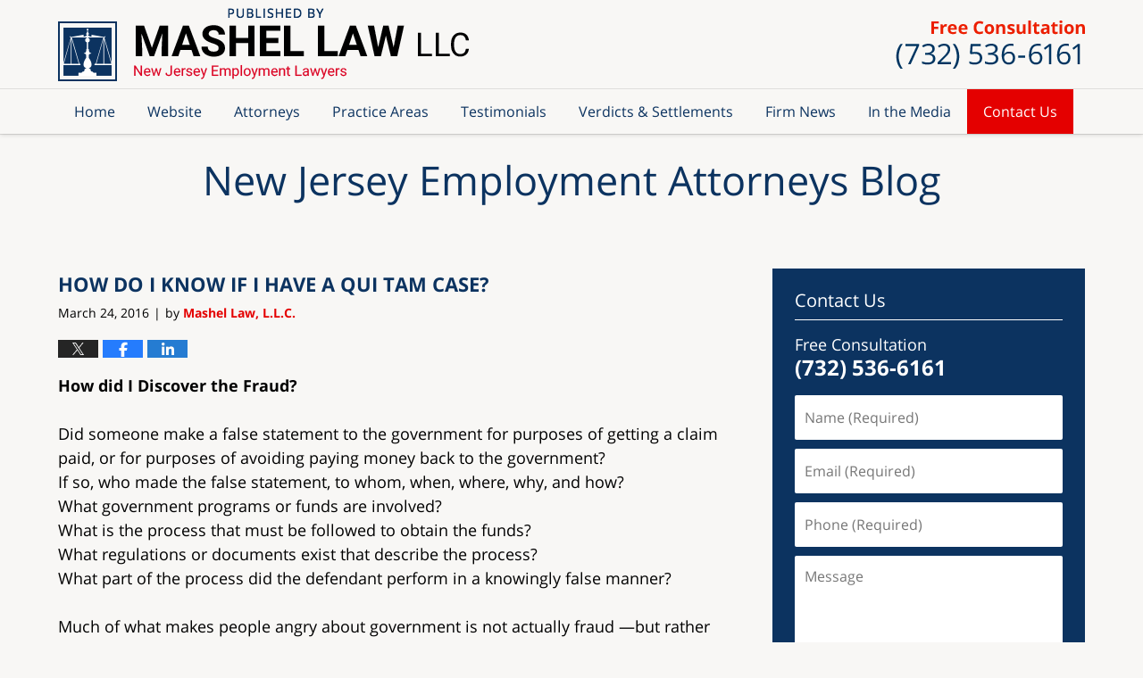

--- FILE ---
content_type: text/html; charset=UTF-8
request_url: https://www.newjerseyemploymentattorneysblog.com/know-qui-tam-case/
body_size: 15634
content:
<!DOCTYPE html>
<html class="no-js displaymode-full" itemscope itemtype="http://schema.org/Blog" lang="en-US">
	<head prefix="og: http://ogp.me/ns# article: http://ogp.me/ns/article#" >
		<meta http-equiv="Content-Type" content="text/html; charset=utf-8" />
		<title>HOW DO I KNOW IF I HAVE A QUI TAM CASE? &#8212; New Jersey Employment Attorneys Blog &#8212; March 24, 2016</title>
		<meta name="viewport" content="width=device-width, initial-scale=1.0" />

		<link rel="stylesheet" type="text/css" media="all" href="/jresources/v/20251231015811/css/main.css" />


		<script type="text/javascript">
			document.documentElement.className = document.documentElement.className.replace(/\bno-js\b/,"js");
		</script>

		<meta name="referrer" content="origin" />
		<meta name="referrer" content="unsafe-url" />

		<meta name='robots' content='index, follow, max-image-preview:large, max-snippet:-1, max-video-preview:-1' />
	<style>img:is([sizes="auto" i], [sizes^="auto," i]) { contain-intrinsic-size: 3000px 1500px }</style>
	
	<!-- This site is optimized with the Yoast SEO plugin v25.5 - https://yoast.com/wordpress/plugins/seo/ -->
	<meta name="description" content="How did I Discover the Fraud? Did someone make a false statement to the government for purposes of getting a claim paid, or for purposes of avoiding &#8212; March 24, 2016" />
	<link rel="canonical" href="https://www.newjerseyemploymentattorneysblog.com/know-qui-tam-case/" />
	<meta name="twitter:card" content="summary_large_image" />
	<meta name="twitter:title" content="HOW DO I KNOW IF I HAVE A QUI TAM CASE? &#8212; New Jersey Employment Attorneys Blog &#8212; March 24, 2016" />
	<meta name="twitter:description" content="How did I Discover the Fraud? Did someone make a false statement to the government for purposes of getting a claim paid, or for purposes of avoiding &#8212; March 24, 2016" />
	<meta name="twitter:label1" content="Written by" />
	<meta name="twitter:data1" content="Mashel Law, L.L.C." />
	<meta name="twitter:label2" content="Est. reading time" />
	<meta name="twitter:data2" content="8 minutes" />
	<!-- / Yoast SEO plugin. -->


<link rel="alternate" type="application/rss+xml" title="New Jersey Employment Attorneys Blog &raquo; Feed" href="https://www.newjerseyemploymentattorneysblog.com/feed/" />
<link rel="alternate" type="application/rss+xml" title="New Jersey Employment Attorneys Blog &raquo; Comments Feed" href="https://www.newjerseyemploymentattorneysblog.com/comments/feed/" />
<script type="text/javascript">
/* <![CDATA[ */
window._wpemojiSettings = {"baseUrl":"https:\/\/s.w.org\/images\/core\/emoji\/16.0.1\/72x72\/","ext":".png","svgUrl":"https:\/\/s.w.org\/images\/core\/emoji\/16.0.1\/svg\/","svgExt":".svg","source":{"concatemoji":"https:\/\/www.newjerseyemploymentattorneysblog.com\/wp-includes\/js\/wp-emoji-release.min.js?ver=ef08febdc3dce7220473ad292b6eccdf"}};
/*! This file is auto-generated */
!function(s,n){var o,i,e;function c(e){try{var t={supportTests:e,timestamp:(new Date).valueOf()};sessionStorage.setItem(o,JSON.stringify(t))}catch(e){}}function p(e,t,n){e.clearRect(0,0,e.canvas.width,e.canvas.height),e.fillText(t,0,0);var t=new Uint32Array(e.getImageData(0,0,e.canvas.width,e.canvas.height).data),a=(e.clearRect(0,0,e.canvas.width,e.canvas.height),e.fillText(n,0,0),new Uint32Array(e.getImageData(0,0,e.canvas.width,e.canvas.height).data));return t.every(function(e,t){return e===a[t]})}function u(e,t){e.clearRect(0,0,e.canvas.width,e.canvas.height),e.fillText(t,0,0);for(var n=e.getImageData(16,16,1,1),a=0;a<n.data.length;a++)if(0!==n.data[a])return!1;return!0}function f(e,t,n,a){switch(t){case"flag":return n(e,"\ud83c\udff3\ufe0f\u200d\u26a7\ufe0f","\ud83c\udff3\ufe0f\u200b\u26a7\ufe0f")?!1:!n(e,"\ud83c\udde8\ud83c\uddf6","\ud83c\udde8\u200b\ud83c\uddf6")&&!n(e,"\ud83c\udff4\udb40\udc67\udb40\udc62\udb40\udc65\udb40\udc6e\udb40\udc67\udb40\udc7f","\ud83c\udff4\u200b\udb40\udc67\u200b\udb40\udc62\u200b\udb40\udc65\u200b\udb40\udc6e\u200b\udb40\udc67\u200b\udb40\udc7f");case"emoji":return!a(e,"\ud83e\udedf")}return!1}function g(e,t,n,a){var r="undefined"!=typeof WorkerGlobalScope&&self instanceof WorkerGlobalScope?new OffscreenCanvas(300,150):s.createElement("canvas"),o=r.getContext("2d",{willReadFrequently:!0}),i=(o.textBaseline="top",o.font="600 32px Arial",{});return e.forEach(function(e){i[e]=t(o,e,n,a)}),i}function t(e){var t=s.createElement("script");t.src=e,t.defer=!0,s.head.appendChild(t)}"undefined"!=typeof Promise&&(o="wpEmojiSettingsSupports",i=["flag","emoji"],n.supports={everything:!0,everythingExceptFlag:!0},e=new Promise(function(e){s.addEventListener("DOMContentLoaded",e,{once:!0})}),new Promise(function(t){var n=function(){try{var e=JSON.parse(sessionStorage.getItem(o));if("object"==typeof e&&"number"==typeof e.timestamp&&(new Date).valueOf()<e.timestamp+604800&&"object"==typeof e.supportTests)return e.supportTests}catch(e){}return null}();if(!n){if("undefined"!=typeof Worker&&"undefined"!=typeof OffscreenCanvas&&"undefined"!=typeof URL&&URL.createObjectURL&&"undefined"!=typeof Blob)try{var e="postMessage("+g.toString()+"("+[JSON.stringify(i),f.toString(),p.toString(),u.toString()].join(",")+"));",a=new Blob([e],{type:"text/javascript"}),r=new Worker(URL.createObjectURL(a),{name:"wpTestEmojiSupports"});return void(r.onmessage=function(e){c(n=e.data),r.terminate(),t(n)})}catch(e){}c(n=g(i,f,p,u))}t(n)}).then(function(e){for(var t in e)n.supports[t]=e[t],n.supports.everything=n.supports.everything&&n.supports[t],"flag"!==t&&(n.supports.everythingExceptFlag=n.supports.everythingExceptFlag&&n.supports[t]);n.supports.everythingExceptFlag=n.supports.everythingExceptFlag&&!n.supports.flag,n.DOMReady=!1,n.readyCallback=function(){n.DOMReady=!0}}).then(function(){return e}).then(function(){var e;n.supports.everything||(n.readyCallback(),(e=n.source||{}).concatemoji?t(e.concatemoji):e.wpemoji&&e.twemoji&&(t(e.twemoji),t(e.wpemoji)))}))}((window,document),window._wpemojiSettings);
/* ]]> */
</script>
<style id='wp-emoji-styles-inline-css' type='text/css'>

	img.wp-smiley, img.emoji {
		display: inline !important;
		border: none !important;
		box-shadow: none !important;
		height: 1em !important;
		width: 1em !important;
		margin: 0 0.07em !important;
		vertical-align: -0.1em !important;
		background: none !important;
		padding: 0 !important;
	}
</style>
<link rel='stylesheet' id='wp-block-library-css' href='https://www.newjerseyemploymentattorneysblog.com/wp-includes/css/dist/block-library/style.min.css?ver=ef08febdc3dce7220473ad292b6eccdf' type='text/css' media='all' />
<style id='classic-theme-styles-inline-css' type='text/css'>
/*! This file is auto-generated */
.wp-block-button__link{color:#fff;background-color:#32373c;border-radius:9999px;box-shadow:none;text-decoration:none;padding:calc(.667em + 2px) calc(1.333em + 2px);font-size:1.125em}.wp-block-file__button{background:#32373c;color:#fff;text-decoration:none}
</style>
<style id='global-styles-inline-css' type='text/css'>
:root{--wp--preset--aspect-ratio--square: 1;--wp--preset--aspect-ratio--4-3: 4/3;--wp--preset--aspect-ratio--3-4: 3/4;--wp--preset--aspect-ratio--3-2: 3/2;--wp--preset--aspect-ratio--2-3: 2/3;--wp--preset--aspect-ratio--16-9: 16/9;--wp--preset--aspect-ratio--9-16: 9/16;--wp--preset--color--black: #000000;--wp--preset--color--cyan-bluish-gray: #abb8c3;--wp--preset--color--white: #ffffff;--wp--preset--color--pale-pink: #f78da7;--wp--preset--color--vivid-red: #cf2e2e;--wp--preset--color--luminous-vivid-orange: #ff6900;--wp--preset--color--luminous-vivid-amber: #fcb900;--wp--preset--color--light-green-cyan: #7bdcb5;--wp--preset--color--vivid-green-cyan: #00d084;--wp--preset--color--pale-cyan-blue: #8ed1fc;--wp--preset--color--vivid-cyan-blue: #0693e3;--wp--preset--color--vivid-purple: #9b51e0;--wp--preset--gradient--vivid-cyan-blue-to-vivid-purple: linear-gradient(135deg,rgba(6,147,227,1) 0%,rgb(155,81,224) 100%);--wp--preset--gradient--light-green-cyan-to-vivid-green-cyan: linear-gradient(135deg,rgb(122,220,180) 0%,rgb(0,208,130) 100%);--wp--preset--gradient--luminous-vivid-amber-to-luminous-vivid-orange: linear-gradient(135deg,rgba(252,185,0,1) 0%,rgba(255,105,0,1) 100%);--wp--preset--gradient--luminous-vivid-orange-to-vivid-red: linear-gradient(135deg,rgba(255,105,0,1) 0%,rgb(207,46,46) 100%);--wp--preset--gradient--very-light-gray-to-cyan-bluish-gray: linear-gradient(135deg,rgb(238,238,238) 0%,rgb(169,184,195) 100%);--wp--preset--gradient--cool-to-warm-spectrum: linear-gradient(135deg,rgb(74,234,220) 0%,rgb(151,120,209) 20%,rgb(207,42,186) 40%,rgb(238,44,130) 60%,rgb(251,105,98) 80%,rgb(254,248,76) 100%);--wp--preset--gradient--blush-light-purple: linear-gradient(135deg,rgb(255,206,236) 0%,rgb(152,150,240) 100%);--wp--preset--gradient--blush-bordeaux: linear-gradient(135deg,rgb(254,205,165) 0%,rgb(254,45,45) 50%,rgb(107,0,62) 100%);--wp--preset--gradient--luminous-dusk: linear-gradient(135deg,rgb(255,203,112) 0%,rgb(199,81,192) 50%,rgb(65,88,208) 100%);--wp--preset--gradient--pale-ocean: linear-gradient(135deg,rgb(255,245,203) 0%,rgb(182,227,212) 50%,rgb(51,167,181) 100%);--wp--preset--gradient--electric-grass: linear-gradient(135deg,rgb(202,248,128) 0%,rgb(113,206,126) 100%);--wp--preset--gradient--midnight: linear-gradient(135deg,rgb(2,3,129) 0%,rgb(40,116,252) 100%);--wp--preset--font-size--small: 13px;--wp--preset--font-size--medium: 20px;--wp--preset--font-size--large: 36px;--wp--preset--font-size--x-large: 42px;--wp--preset--spacing--20: 0.44rem;--wp--preset--spacing--30: 0.67rem;--wp--preset--spacing--40: 1rem;--wp--preset--spacing--50: 1.5rem;--wp--preset--spacing--60: 2.25rem;--wp--preset--spacing--70: 3.38rem;--wp--preset--spacing--80: 5.06rem;--wp--preset--shadow--natural: 6px 6px 9px rgba(0, 0, 0, 0.2);--wp--preset--shadow--deep: 12px 12px 50px rgba(0, 0, 0, 0.4);--wp--preset--shadow--sharp: 6px 6px 0px rgba(0, 0, 0, 0.2);--wp--preset--shadow--outlined: 6px 6px 0px -3px rgba(255, 255, 255, 1), 6px 6px rgba(0, 0, 0, 1);--wp--preset--shadow--crisp: 6px 6px 0px rgba(0, 0, 0, 1);}:where(.is-layout-flex){gap: 0.5em;}:where(.is-layout-grid){gap: 0.5em;}body .is-layout-flex{display: flex;}.is-layout-flex{flex-wrap: wrap;align-items: center;}.is-layout-flex > :is(*, div){margin: 0;}body .is-layout-grid{display: grid;}.is-layout-grid > :is(*, div){margin: 0;}:where(.wp-block-columns.is-layout-flex){gap: 2em;}:where(.wp-block-columns.is-layout-grid){gap: 2em;}:where(.wp-block-post-template.is-layout-flex){gap: 1.25em;}:where(.wp-block-post-template.is-layout-grid){gap: 1.25em;}.has-black-color{color: var(--wp--preset--color--black) !important;}.has-cyan-bluish-gray-color{color: var(--wp--preset--color--cyan-bluish-gray) !important;}.has-white-color{color: var(--wp--preset--color--white) !important;}.has-pale-pink-color{color: var(--wp--preset--color--pale-pink) !important;}.has-vivid-red-color{color: var(--wp--preset--color--vivid-red) !important;}.has-luminous-vivid-orange-color{color: var(--wp--preset--color--luminous-vivid-orange) !important;}.has-luminous-vivid-amber-color{color: var(--wp--preset--color--luminous-vivid-amber) !important;}.has-light-green-cyan-color{color: var(--wp--preset--color--light-green-cyan) !important;}.has-vivid-green-cyan-color{color: var(--wp--preset--color--vivid-green-cyan) !important;}.has-pale-cyan-blue-color{color: var(--wp--preset--color--pale-cyan-blue) !important;}.has-vivid-cyan-blue-color{color: var(--wp--preset--color--vivid-cyan-blue) !important;}.has-vivid-purple-color{color: var(--wp--preset--color--vivid-purple) !important;}.has-black-background-color{background-color: var(--wp--preset--color--black) !important;}.has-cyan-bluish-gray-background-color{background-color: var(--wp--preset--color--cyan-bluish-gray) !important;}.has-white-background-color{background-color: var(--wp--preset--color--white) !important;}.has-pale-pink-background-color{background-color: var(--wp--preset--color--pale-pink) !important;}.has-vivid-red-background-color{background-color: var(--wp--preset--color--vivid-red) !important;}.has-luminous-vivid-orange-background-color{background-color: var(--wp--preset--color--luminous-vivid-orange) !important;}.has-luminous-vivid-amber-background-color{background-color: var(--wp--preset--color--luminous-vivid-amber) !important;}.has-light-green-cyan-background-color{background-color: var(--wp--preset--color--light-green-cyan) !important;}.has-vivid-green-cyan-background-color{background-color: var(--wp--preset--color--vivid-green-cyan) !important;}.has-pale-cyan-blue-background-color{background-color: var(--wp--preset--color--pale-cyan-blue) !important;}.has-vivid-cyan-blue-background-color{background-color: var(--wp--preset--color--vivid-cyan-blue) !important;}.has-vivid-purple-background-color{background-color: var(--wp--preset--color--vivid-purple) !important;}.has-black-border-color{border-color: var(--wp--preset--color--black) !important;}.has-cyan-bluish-gray-border-color{border-color: var(--wp--preset--color--cyan-bluish-gray) !important;}.has-white-border-color{border-color: var(--wp--preset--color--white) !important;}.has-pale-pink-border-color{border-color: var(--wp--preset--color--pale-pink) !important;}.has-vivid-red-border-color{border-color: var(--wp--preset--color--vivid-red) !important;}.has-luminous-vivid-orange-border-color{border-color: var(--wp--preset--color--luminous-vivid-orange) !important;}.has-luminous-vivid-amber-border-color{border-color: var(--wp--preset--color--luminous-vivid-amber) !important;}.has-light-green-cyan-border-color{border-color: var(--wp--preset--color--light-green-cyan) !important;}.has-vivid-green-cyan-border-color{border-color: var(--wp--preset--color--vivid-green-cyan) !important;}.has-pale-cyan-blue-border-color{border-color: var(--wp--preset--color--pale-cyan-blue) !important;}.has-vivid-cyan-blue-border-color{border-color: var(--wp--preset--color--vivid-cyan-blue) !important;}.has-vivid-purple-border-color{border-color: var(--wp--preset--color--vivid-purple) !important;}.has-vivid-cyan-blue-to-vivid-purple-gradient-background{background: var(--wp--preset--gradient--vivid-cyan-blue-to-vivid-purple) !important;}.has-light-green-cyan-to-vivid-green-cyan-gradient-background{background: var(--wp--preset--gradient--light-green-cyan-to-vivid-green-cyan) !important;}.has-luminous-vivid-amber-to-luminous-vivid-orange-gradient-background{background: var(--wp--preset--gradient--luminous-vivid-amber-to-luminous-vivid-orange) !important;}.has-luminous-vivid-orange-to-vivid-red-gradient-background{background: var(--wp--preset--gradient--luminous-vivid-orange-to-vivid-red) !important;}.has-very-light-gray-to-cyan-bluish-gray-gradient-background{background: var(--wp--preset--gradient--very-light-gray-to-cyan-bluish-gray) !important;}.has-cool-to-warm-spectrum-gradient-background{background: var(--wp--preset--gradient--cool-to-warm-spectrum) !important;}.has-blush-light-purple-gradient-background{background: var(--wp--preset--gradient--blush-light-purple) !important;}.has-blush-bordeaux-gradient-background{background: var(--wp--preset--gradient--blush-bordeaux) !important;}.has-luminous-dusk-gradient-background{background: var(--wp--preset--gradient--luminous-dusk) !important;}.has-pale-ocean-gradient-background{background: var(--wp--preset--gradient--pale-ocean) !important;}.has-electric-grass-gradient-background{background: var(--wp--preset--gradient--electric-grass) !important;}.has-midnight-gradient-background{background: var(--wp--preset--gradient--midnight) !important;}.has-small-font-size{font-size: var(--wp--preset--font-size--small) !important;}.has-medium-font-size{font-size: var(--wp--preset--font-size--medium) !important;}.has-large-font-size{font-size: var(--wp--preset--font-size--large) !important;}.has-x-large-font-size{font-size: var(--wp--preset--font-size--x-large) !important;}
:where(.wp-block-post-template.is-layout-flex){gap: 1.25em;}:where(.wp-block-post-template.is-layout-grid){gap: 1.25em;}
:where(.wp-block-columns.is-layout-flex){gap: 2em;}:where(.wp-block-columns.is-layout-grid){gap: 2em;}
:root :where(.wp-block-pullquote){font-size: 1.5em;line-height: 1.6;}
</style>
<script type="text/javascript" src="https://www.newjerseyemploymentattorneysblog.com/wp-includes/js/jquery/jquery.min.js?ver=3.7.1" id="jquery-core-js"></script>
<script type="text/javascript" src="https://www.newjerseyemploymentattorneysblog.com/wp-includes/js/jquery/jquery-migrate.min.js?ver=3.4.1" id="jquery-migrate-js"></script>
<script type="text/javascript" src="https://www.newjerseyemploymentattorneysblog.com/jresources/v/20251231015811/js/lightGallery.min.js" id="willow_lightGallery.min-js"></script>
<link rel="https://api.w.org/" href="https://www.newjerseyemploymentattorneysblog.com/wp-json/" /><link rel="alternate" title="JSON" type="application/json" href="https://www.newjerseyemploymentattorneysblog.com/wp-json/wp/v2/posts/59" /><link rel="EditURI" type="application/rsd+xml" title="RSD" href="https://www.newjerseyemploymentattorneysblog.com/xmlrpc.php?rsd" />

<link rel='shortlink' href='https://wp.me/p819Kd-X' />
<link rel="alternate" title="oEmbed (JSON)" type="application/json+oembed" href="https://www.newjerseyemploymentattorneysblog.com/wp-json/oembed/1.0/embed?url=https%3A%2F%2Fwww.newjerseyemploymentattorneysblog.com%2Fknow-qui-tam-case%2F" />
<link rel="alternate" title="oEmbed (XML)" type="text/xml+oembed" href="https://www.newjerseyemploymentattorneysblog.com/wp-json/oembed/1.0/embed?url=https%3A%2F%2Fwww.newjerseyemploymentattorneysblog.com%2Fknow-qui-tam-case%2F&#038;format=xml" />
<link rel="amphtml" href="https://www.newjerseyemploymentattorneysblog.com/amp/know-qui-tam-case/" />
		<!-- Willow Authorship Tags -->
<link href="https://www.mashellawllc.com/" rel="publisher" />
<link href="https://www.mashellawllc.com/" rel="author" />

<!-- End Willow Authorship Tags -->		<!-- Willow Opengraph and Twitter Cards -->
<meta property="article:published_time" content="2016-03-24T19:36:07-04:00" />
<meta property="article:modified_time" content="2019-11-05T00:24:59-05:00" />
<meta property="article:section" content="Uncategorized" />
<meta property="article:author" content="https://www.facebook.com/mashellawllc" />
<meta property="og:url" content="https://www.newjerseyemploymentattorneysblog.com/know-qui-tam-case/" />
<meta property="og:title" content="HOW DO I KNOW IF I HAVE A QUI TAM CASE?" />
<meta property="og:description" content="How did I Discover the Fraud? Did someone make a false statement to the government for purposes of getting a claim paid, or for purposes of avoiding paying money back to the government? If so, ..." />
<meta property="og:type" content="article" />
<meta property="og:image" content="https://www.newjerseyemploymentattorneysblog.com/wp-content/uploads/sites/225/2019/03/social-image-logo-og.png" />
<meta property="og:image:width" content="1200" />
<meta property="og:image:height" content="1200" />
<meta property="og:image:url" content="https://www.newjerseyemploymentattorneysblog.com/wp-content/uploads/sites/225/2019/03/social-image-logo-og.png" />
<meta property="og:image:secure_url" content="https://www.newjerseyemploymentattorneysblog.com/wp-content/uploads/sites/225/2019/03/social-image-logo-og.png" />
<meta property="og:site_name" content="New Jersey Employment Attorneys Blog" />

<!-- End Willow Opengraph and Twitter Cards -->

				<link rel="shortcut icon" type="image/x-icon" href="/jresources/v/20251231015811/icons/favicon.ico"  />
<!-- Google Analytics Metadata -->
<script> window.jmetadata = window.jmetadata || { site: { id: '225', installation: 'blawgcloud', name: 'newjerseyemploymentattorneysblog-com',  willow: '1', domain: 'newjerseyemploymentattorneysblog.com', key: 'Li0tLSAuLi0gLi4uIC0gLi4gLi1uZXdqZXJzZXllbXBsb3ltZW50YXR0b3JuZXlzYmxvZy5jb20=' }, analytics: { ga4: [ { measurementId: 'G-Z7G653PB3K' } ] } } </script>
<!-- End of Google Analytics Metadata -->

<!-- Google Tag Manager -->
<script>(function(w,d,s,l,i){w[l]=w[l]||[];w[l].push({'gtm.start': new Date().getTime(),event:'gtm.js'});var f=d.getElementsByTagName(s)[0], j=d.createElement(s),dl=l!='dataLayer'?'&l='+l:'';j.async=true;j.src= 'https://www.googletagmanager.com/gtm.js?id='+i+dl;f.parentNode.insertBefore(j,f); })(window,document,'script','dataLayer','GTM-PHFNLNH');</script>
<!-- End Google Tag Manager -->

<link rel="next" href="https://www.newjerseyemploymentattorneysblog.com/new-jersey-appellate-division-strikes-arbitration-clause-employee-handbook/" />
<link rel="prev" href="https://www.newjerseyemploymentattorneysblog.com/10-scary-things-about-the-patriot-act/" />

	<script async defer src="https://justatic.com/e/widgets/js/justia.js"></script>

	</head>
	<body class="willow willow-responsive wp-singular post-template-default single single-post postid-59 single-format-standard wp-theme-Willow-Responsive">
	<div id="top-numbers-v2" class="tnv2-sticky top-numbers-v2"><ul><li>Free Consultation: <strong>(732) 536-6161</strong> <a class="tnv2-button" rel="nofollow" href="tel:+1-732-536-6161" data-gtm-location="Sticky Header" data-gtm-value="+1-732-536-6161" data-gtm-action="Contact" data-gtm-category="Phones" data-gtm-device="Mobile" data-gtm-event="phone_contact" data-gtm-label="Call" data-gtm-target="Button" data-gtm-type="click">Tap Here To Call Us</a></li></ul></div>

<div id="fb-root"></div>

		<div class="container">
			<div class="cwrap">

			<!-- HEADER -->
			<header id="header" role="banner">
							<div id="head" class="header-tag-group">

					<div id="logo">
						<a href="https://www.mashellawllc.com/">							<img src="/jresources/v/20251231015811/images/logo.png" id="mainlogo" alt="Mashel Law LLC" />
							New Jersey Employment Attorneys Blog</a>
					</div>
										<div id="tagline"><a  href="https://www.mashellawllc.com/contact-us.html" class="tagline-link tagline-text">Published By Mashel Law LLC</a></div>
									</div><!--/#head-->
				<nav id="main-nav" role="navigation">
					<span class="visuallyhidden">Navigation</span>
					<div id="topnav" class="topnav nav-custom"><ul id="tnav-toplevel" class="menu"><li id="menu-item-8" class="priority_1 menu-item menu-item-type-custom menu-item-object-custom menu-item-home menu-item-8"><a href="https://www.newjerseyemploymentattorneysblog.com">Home</a></li>
<li id="menu-item-9" class="priority_2 menu-item menu-item-type-custom menu-item-object-custom menu-item-9"><a href="https://www.mashellawllc.com/">Website</a></li>
<li id="menu-item-61" class="priority_4 menu-item menu-item-type-custom menu-item-object-custom menu-item-61"><a href="https://www.mashellawllc.com/attorney-profiles.html">Attorneys</a></li>
<li id="menu-item-10" class="priority_3 menu-item menu-item-type-custom menu-item-object-custom menu-item-10"><a href="https://www.mashellawllc.com/employment-law.html">Practice Areas</a></li>
<li id="menu-item-295" class="priority_5 menu-item menu-item-type-custom menu-item-object-custom menu-item-295"><a href="https://www.mashellawllc.com/testimonials.html">Testimonials</a></li>
<li id="menu-item-296" class="priority_6 menu-item menu-item-type-custom menu-item-object-custom menu-item-296"><a href="https://www.mashellawllc.com/our-results.html">Verdicts &#038; Settlements</a></li>
<li id="menu-item-297" class="priority_7 menu-item menu-item-type-custom menu-item-object-custom menu-item-297"><a href="https://www.mashellawllc.com/firm-news.html">Firm News</a></li>
<li id="menu-item-298" class="priority_7 menu-item menu-item-type-custom menu-item-object-custom menu-item-298"><a href="https://www.mashellawllc.com/in-the-media.html">In the Media</a></li>
<li id="menu-item-11" class="priority_1 contactus menu-item menu-item-type-custom menu-item-object-custom menu-item-11"><a href="https://www.mashellawllc.com/contact-us.html">Contact Us</a></li>
</ul></div>				</nav>
							</header>

			            

            <!-- MAIN -->
            <div id="main">
	            <div class="custom_html_content_top"><div class="imgwrap"><div id="img2"><div class="badges badges-01 swipeable -max-4"></div></div><div id='img3'><div class='blogname-wrapper'><a href='/' class='main-blogname'> <!-- Internal Pages --><strong class='inner-blogname'>New Jersey Employment Attorneys Blog</strong> </a></div></div></div></div>                <div class="mwrap">
                	
                	
	                <section class="content">
	                		                	<div class="bodytext">
		                	

<article id="post-59" class="entry post-59 post type-post status-publish format-standard hentry category-uncategorized" itemprop="blogPost" itemtype="http://schema.org/BlogPosting" itemscope>
	<link itemprop="mainEntityOfPage" href="https://www.newjerseyemploymentattorneysblog.com/know-qui-tam-case/" />
	<div class="inner-wrapper">
		<header>

			
			
						<div id="default-featured-image-59-post-id-59" itemprop="image" itemtype="http://schema.org/ImageObject" itemscope>
	<link itemprop="url" href="https://www.newjerseyemploymentattorneysblog.com/wp-content/uploads/sites/225/2019/03/social-image-logo-og.png" />
	<meta itemprop="width" content="1200" />
	<meta itemprop="height" content="1200" />
	<meta itemprop="representativeOfPage" content="http://schema.org/False" />
</div>
			
			
			
            <h1 class="entry-title" itemprop="name">HOW DO I KNOW IF I HAVE A QUI TAM CASE?</h1>
                <meta itemprop="headline" content="HOW DO I KNOW IF I HAVE A QUI TAM CASE?" />
			
			
			
			<div class="author-date-label"><span class="published-date"><span class="published-date-label">Published on:</span> <time datetime="2016-03-24T19:36:07-04:00" class="post-date published" itemprop="datePublished" pubdate>March 24, 2016</time></span><span class="author-date-sep"> | </span><span class="author vcard">by <span itemprop="author" itemtype="http://schema.org/Organization" itemscope><a href="https://www.mashellawllc.com/" class="url fn author-mashellawllc1 author-460 post-author-link" rel="author" target="_self" itemprop="url"><span itemprop="name">Mashel Law, L.L.C.</span></a><meta itemprop="sameAs" content="https://twitter.com/mashellaw" /><meta itemprop="sameAs" content="https://www.facebook.com/mashellawllc" /><meta itemprop="sameAs" content="http://lawyers.justia.com/firm/mashel-law-llc-96406" /></span></span></div>
			<div class="sharelinks sharelinks-59 sharelinks-horizontal" id="sharelinks-59">
	<a href="https://twitter.com/intent/tweet?url=https%3A%2F%2Fwp.me%2Fp819Kd-X&amp;text=HOW+DO+I+KNOW+IF+I+HAVE+A+QUI+TAM+CASE%3F&amp;related=mashellaw%3APost+Author" target="_blank"  onclick="javascript:window.open(this.href, '', 'menubar=no,toolbar=no,resizable=yes,scrollbars=yes,height=600,width=600');return false;"><img src="https://www.newjerseyemploymentattorneysblog.com/wp-content/themes/Willow-Responsive/images/share/twitter.gif" alt="Tweet this Post" /></a>
	<a href="https://www.facebook.com/sharer/sharer.php?u=https%3A%2F%2Fwww.newjerseyemploymentattorneysblog.com%2Fknow-qui-tam-case%2F" target="_blank"  onclick="javascript:window.open(this.href, '', 'menubar=no,toolbar=no,resizable=yes,scrollbars=yes,height=600,width=600');return false;"><img src="https://www.newjerseyemploymentattorneysblog.com/wp-content/themes/Willow-Responsive/images/share/fb.gif" alt="Share on Facebook" /></a>
	<a href="http://www.linkedin.com/shareArticle?mini=true&amp;url=https%3A%2F%2Fwww.newjerseyemploymentattorneysblog.com%2Fknow-qui-tam-case%2F&amp;title=HOW+DO+I+KNOW+IF+I+HAVE+A+QUI+TAM+CASE%3F&amp;source=New+Jersey+Employment+Attorneys+Blog" target="_blank"  onclick="javascript:window.open(this.href, '', 'menubar=no,toolbar=no,resizable=yes,scrollbars=yes,height=600,width=600');return false;"><img src="https://www.newjerseyemploymentattorneysblog.com/wp-content/themes/Willow-Responsive/images/share/linkedin.gif" alt="Share on LinkedIn" /></a>
</div>					</header>
		<div class="content" itemprop="articleBody">
									<div class="entry-content">
								<p><strong>How did I Discover the Fraud?</strong></p>
<p>Did someone make a false statement to the government for purposes of getting a claim paid, or for purposes of avoiding paying money back to the government?<br />
If so, who made the false statement, to whom, when, where, why, and how?<br />
What government programs or funds are involved?<br />
What is the process that must be followed to obtain the funds?<br />
What regulations or documents exist that describe the process?<br />
What part of the process did the defendant perform in a knowingly false manner?</p>
<p>Much of what makes people angry about government is not actually fraud —but rather waste, incompetence, mismanagement, apathy and similar problems. However, unless someone knowingly made a false statement to the government, there will not be a basis to file suit under the False Claims Act. It is important to describe and help us understand as many of the details about the fraudulent act as possible—the actual false claims, the people involved, the regulations that were violated and the operation of the claim’s process—both at the company and at the government. Journals, memos, documents and notes are very helpful.</p>
<p>Is it possible that anyone within the government knew or approved of the alleged fraud or the improper billings?<br />
Is there any evidence of wrongdoing by the government itself?</p>
<p>If the government was told about the issues now the subject of the fraud allegations and did nothing about it, you may still have the right to file the case. The issues are: who within the government was told, when, what was said, and what happened as a result.</p>
<p>Has anyone done anything to try to cover up this fraud?<br />
Have defendants told the government about it?</p>
<p>A key element of a False Claims case is that someone knowingly did something wrong, not just made a mistake. Few things can be more effective in proving that someone knew what he/she was doing was wrong than making efforts to cover it up.<br />
<strong><br />
Can I Document the Fraud?</strong></p>
<p>Other than the defendants and me, who else knows about the fraud?<br />
Where are these people employed?<br />
Were they ever, or are they now, employed by the defendant?<br />
Are they likely to be helpful to, or hostile to, the defendant?<br />
What documents were submitted to the government to obtain payment and what is false about them?<br />
What other documents exist that would help show the fraud, and who has them?</p>
<p>In a Qui Tam case, the more knowledgeable and credible witnesses you can identify, the better. The same is true for documents that show the fraud. Government lawyers will be looking to build a case that does not completely rely on any single witness or document. Corroboration helps persuade the government to intervene and bring all its resources and authority to bear on the case, while at the same time, takes some of the pressure off of you.</p>
<p>Make a “corporate family tree” or organizational chart showing how the entity that committed the fraud is organized, what the different departments are, what their functions are, and who works/worked where.</p>
<p>In order to determine whom to sue, and in order to subpoena the right individuals to produce records, we and the government will need to know as much as possible about the defendant entity, including its business, management, structure, assets, as well as where you or your source of information fits in.</p>
<p>Who was responsible for or involved in the fraud, and what evidence is there to prove it?</p>
<p>Your “gut feeling” is important, and may be helpful in steering us in the right direction, but it isn’t enough to support naming someone as a defendant. Who, in a position of authority at the defendant entity or elsewhere, was knowingly and actively involved in the fraud?</p>
<p>A Qui Tam lawsuit must be more than just a series of general allegations and speculations. It must be as thoroughly verified as possible and very detailed. In addition to a Complaint, you will have to provide a detailed “Written Disclosure” to the Department of Justice, containing all the facts you know. The more details and information you are able to supply, the more likely the government will be persuaded to “intervene” and take over the case, thereby aligning its enormous authority and resources with you. The more helpful you are to the government, the larger percentage of any eventual recovery you may be awarded.</p>
<p><strong>How was the government damaged by this fraud?<br />
</strong><br />
In general, the more damage the government sustained, the greater the level of interest in the case on the part of the government. Since the Relator’s recovery is a percentage of the government’s, in a successful case, the greater the damages, the greater your recovery will be as well. In addition to the amount of money the government paid when it shouldn’t have, the False Claims Act also provides for the recovery of two or three times the amount of damages which the government sustains plus a $5,500 to $11,000 penalty for each false claim submitted. In some situations, each individual bill or form submitted to the government counts as a “claim,” which means the penalties in these cases can sometimes be as much as, or more than, the actual damage caused to the government. Each case, however, is different and not all of the damages or penalties are recovered in every case.<br />
<strong><br />
What are My Potential Risks?</strong></p>
<p>What is my involvement in the fraud?<br />
Is my knowledge of the fraud direct and independent, or is it second or third-hand?<br />
Has the fraud been publicly disclosed?</p>
<p>Too much and too little involvement can both be a problem. To qualify as a Relator, if the fraud has been publicly disclosed, you may need to show that you have direct and independent knowledge of the fraud (not just something you heard or read about third-hand). On the other hand, too much involvement on your part can lead to a decreased monetary recovery, or worse, can lead to your becoming a target of a government investigation.</p>
<p>Blowing the whistle does not automatically protect you from prosecution. Not only that, a person who “planned or initiated” the fraud, or who is convicted of a crime arising out of the fraud, or who is given immunity by the government, may be barred from all or part of a Qui Tam recovery.</p>
<p>Is there information about me or my past that reflects negatively on me?</p>
<p>We need to know about any skeletons that may be in your closet in order to deal with them effectively, instead of being surprised by them at an inopportune moment. If you find yourself in doubt about whether to confide in us, remember what you tell us is confidential and we cannot deal with a problem without knowing about it. What will happen if the other side knows about it and we do not? If the government finds out on its own–or from the defendant–you and us may lose credibility. By keeping us uninformed about problem areas, you are hurting yourself.</p>
<p>Did I ever complain or protest about this fraud, or any of the issues or facts relating to the fraud?<br />
As a result, was I discriminated against, retaliated against, or otherwise harmed at work?</p>
<p>Whistleblowers are not always popular at their work, and they are sometimes subjected to harassment or ostracism. The False Claims Act provides some protection, stating:</p>
<p>“Any employee who is discharged, demoted, suspended, threatened, harassed, or in any other manner discriminated against in the terms and conditions of employment by his or her employer because of lawful acts done by the employee on behalf of the employee or others in furtherance of an action under this section, including investigation for, initiation of, testimony for, or assistance in an action filed or to be filed under this section, shall be entitled to all relief necessary to make the employee whole.” (31 U.S.C. 3730(h))</p>
<p><strong>What are my Rewards and Protection?</strong><br />
<strong><br />
What Rewards and Protections Does the False Claims Act Give a Whistleblower?</strong></p>
<p>If the whistleblower’s suit is successful, he or she may receive from 15-30 percent of the government’s total recovery. Relator’s awards in cases where the government participated total over $750 million (an average of 16% of recovery). In cases where the government did not participate, relator’s awards total over $63 million (an average of 28%).</p>
<p>The False Claims Act also prohibits an employer from harassing or retaliating against an employee for attempting to uncover or report fraud on the federal government. If retaliation does occur, the Relator may be awarded “all relief necessary to make the employee whole,” including reinstatement, two times the amount of back pay, litigation costs, and attorney fees.</p>
<p>Final Points to Remember</p>
<p>Even though the case is initially filed “under seal,” your anonymity, once the case has been filed, cannot be assured.<br />
These cases can, and usually do, drag on for years, and the results are never certain.<br />
If the Department of Justice decides not to intervene, and the Relator continues with the case, the Relator may be responsible for paying the defendant’s legal fees and expenses.<br />
If the defendants have any claims against you, they may be able to bring them against you in connection with the Qui Tam action or in a separate action.<br />
If you personally have committed a crime, filing a Qui Tam case will probably not provide you with any legal protection.<br />
Certain types of cases are exempt from the Qui Tam statute.</p>
							</div>
					</div>
		<footer>
							<div class="author vcard">by <span itemprop="author" itemtype="http://schema.org/Organization" itemscope><a href="https://www.mashellawllc.com/" class="url fn author-mashellawllc1 author-460 post-author-link" rel="author" target="_self" itemprop="url"><span itemprop="name">Mashel Law, L.L.C.</span></a><meta itemprop="sameAs" content="https://twitter.com/mashellaw" /><meta itemprop="sameAs" content="https://www.facebook.com/mashellawllc" /><meta itemprop="sameAs" content="http://lawyers.justia.com/firm/mashel-law-llc-96406" /></span></div>						<div itemprop="publisher" itemtype="http://schema.org/Organization" itemscope>
				<meta itemprop="name" content="Mashel Law LLC" />
				
<div itemprop="logo" itemtype="http://schema.org/ImageObject" itemscope>
	<link itemprop="url" href="https://www.newjerseyemploymentattorneysblog.com/wp-content/uploads/sites/225/2016/03/MashelLaw_firmlogo.png" />
	<meta itemprop="height" content="60" />
	<meta itemprop="width" content="60" />
	<meta itemprop="representativeOfPage" content="http://schema.org/True" />
</div>
			</div>

			<div class="category-list"><span class="category-list-label">Posted in:</span> <span class="category-list-items"><a href="https://www.newjerseyemploymentattorneysblog.com/category/uncategorized/" title="View all posts in Uncategorized" class="category-uncategorized term-1 post-category-link">Uncategorized</a></span></div>			
			<div class="published-date"><span class="published-date-label">Published on:</span> <time datetime="2016-03-24T19:36:07-04:00" class="post-date published" itemprop="datePublished" pubdate>March 24, 2016</time></div>			<div class="visuallyhidden">Updated:
				<time datetime="2019-11-05T00:24:59-05:00" class="updated" itemprop="dateModified">November 5, 2019 12:24 am</time>
			</div>

			
			
			
			
<!-- You can start editing here. -->


			<!-- If comments are closed. -->
		<p class="nocomments">Comments are closed.</p>

	

		</footer>

	</div>
</article>
	<div class="navigation">
		<nav id="post-pagination-bottom" class="pagination post-pagination" role="navigation">
		<span class="nav-prev"><a rel="prev" href="https://www.newjerseyemploymentattorneysblog.com/10-scary-things-about-the-patriot-act/" title="10 SCARY THINGS ABOUT THE PATRIOT ACT"><span class="arrow-left">&laquo;</span> Previous</a></span> <span class="nav-sep">|</span> <span class="nav-home"><a rel="home" href="https://www.newjerseyemploymentattorneysblog.com/">Home</a></span> <span class="nav-sep">|</span> <span class="nav-next"><a rel="next" href="https://www.newjerseyemploymentattorneysblog.com/new-jersey-appellate-division-strikes-arbitration-clause-employee-handbook/" title="NEW JERSEY APPELLATE DIVISION STRIKES DOWN ARBITRATION CLAUSE IN EMPLOYEE HANDBOOK">Next <span class="arrow-right">&raquo;</span></a></span>				</nav>
	</div>
								</div>

																<aside class="sidebar primary-sidebar sc-2 secondary-content" id="sc-2">
			</aside>

							
						</section>

						<aside class="sidebar secondary-sidebar sc-1 secondary-content" id="sc-1">
	    <div id="justia_contact_form-2" class="widget sidebar-widget primary-sidebar-widget justia_contact_form">
    <strong class="widget-title sidebar-widget-title primary-sidebar-widget-title">Contact Us</strong><div class="content widget-content sidebar-widget-content primary-sidebar-widget-content">
    <div class="formdesc"><strong class="line line-1">Free Consultation</strong> <strong class="line line-2">(732) 536-6161</strong></div>
    <div id="contactform">
            <form data-gtm-label="Consultation Form" data-gtm-action="Submission" data-gtm-category="Forms" data-gtm-type="submission" data-gtm-conversion="1" id="genericcontactform" name="genericcontactform" action="/jshared/blog-contactus/" class="widget_form" data-validate="parsley">
            <div data-directive="j-recaptcha" data-recaptcha-key="6Lcr2bwUAAAAAGLLUSIKIe54V3bxA3zGLf__iD40" data-version="2" data-set-lang="en"></div>
            <div id="errmsg"></div>
            <input type="hidden" name="wpid" value="2" />
            <input type="hidden" name="5_From_Page" value="New Jersey Employment Attorneys Blog" />
            <input type="hidden" name="firm_name" value="Mashel Law LLC" />
            <input type="hidden" name="blog_name" value="New Jersey Employment Attorneys Blog" />
            <input type="hidden" name="site_id" value="" />
            <input type="hidden" name="prefix" value="225" />
            <input type="hidden" name="source" value="blawgcloud" />
            <input type="hidden" name="source_off" value="" />
            <input type="hidden" name="return_url" value="https://www.newjerseyemploymentattorneysblog.com/thank-you/" />
            <input type="hidden" name="current_url" value="https://www.newjerseyemploymentattorneysblog.com/know-qui-tam-case/" />
            <input type="hidden" name="big_or_small" value="big" />
            <input type="hidden" name="is_blog" value="yes" />
            <span class="fld name_required"><label for="Name_Required">Name (Required)</label><input type="text" name="10_Name_Required" id="Name_Required" value=""  placeholder="Name (Required)"   class="required"  required/></span><span class="fld email_required"><label for="Email_Required">Email (Required)</label><input type="email" name="20_Email_Required" id="Email_Required" value=""  placeholder="Email (Required)"   class="required"  required/></span><span class="fld phone_required"><label for="Phone_Required">Phone (Required)</label><input type="tel" name="30_Phone_Required" id="Phone_Required" value=""  placeholder="Phone (Required)"  pattern="[\+\(\)\d -]+" title="Please enter a valid phone number."  class="required"  required/></span><span class="fld message"><label for="Message">Message</label><textarea name="40_Message" id="Message"  placeholder="Message"  class="required"  required></textarea></span>
            
            
            
            
            <input type="hidden" name="required_fields" value="10_Name_Required,20_Email_Required,30_Phone_Required,40_Message" />
            <input type="hidden" name="form_location" value="Consultation Form">
            <span class="submit">
                <button type="submit" name="submitbtn">Contact Us Now</button>
            </span>
        </form>
    </div>
    <div style="display:none !important;" class="normal" id="jwpform-validation"></div>
    </div></div><div id="jwpw_connect-2" class="widget sidebar-widget primary-sidebar-widget jwpw_connect">
    <strong class="widget-title sidebar-widget-title primary-sidebar-widget-title">Connect</strong><div class="content widget-content sidebar-widget-content primary-sidebar-widget-content">
    
        <p class="connect-icons">
            <a href="https://www.facebook.com/mashellawllc" target="_blank" title="Facebook"><img src="https://lawyers.justia.com/s/facebook-flat-64.png" alt="Facebook Icon" border="0" /></a><a href="https://twitter.com/mashellaw" target="_blank" title="Twitter"><img src="https://lawyers.justia.com/s/twitter-flat-64.png" alt="Twitter Icon" border="0" /></a><a href="https://www.linkedin.com/in/stephan-mashel-4a990832" target="_blank" title="LinkedIn"><img src="https://lawyers.justia.com/s/linkedin-flat-64.png" alt="LinkedIn Icon" border="0" /></a><a href="https://lawyers.justia.com/lawyer/stephan-mashel-1052114" target="_blank" title="Justia"><img src="https://lawyers.justia.com/s/justia-flat-64.png" alt="Justia Icon" border="0" /></a><a href="http://rss.justia.com/NewJerseyEmploymentAttorneysBlogCom" target="_blank" title="Feed"><img src="https://lawyers.justia.com/s/rss-flat-64.png" alt="Feed Icon" border="0" /></a>
        </p>
        <script type="application/ld+json">
{ "@context": "http://schema.org",
  "@type": "http://schema.org/LegalService",
  "name": "Mashel Law LLC",
  "image": "https://www.newjerseyemploymentattorneysblog.com/wp-content/uploads/sites/225/2016/03/MashelLaw_firmlogo.png",
  "sameAs": ["https://www.facebook.com/mashellawllc","https://twitter.com/mashellaw","https://www.linkedin.com/in/stephan-mashel-4a990832","https://lawyers.justia.com/lawyer/stephan-mashel-1052114","http://rss.justia.com/NewJerseyEmploymentAttorneysBlogCom"],
  "address": {
    "@type": "PostalAddress",
    "addressCountry": "US"
  }
}
</script>
        
</div></div>
<div id="j_categories-2" class="widget sidebar-widget primary-sidebar-widget j_categories"><strong class="widget-title sidebar-widget-title primary-sidebar-widget-title">Topics</strong><div class="content widget-content sidebar-widget-content primary-sidebar-widget-content"><ul>
    <li class="cat-item cat-item-0"><a href="https://www.newjerseyemploymentattorneysblog.com/category/discrimination/">Discrimination <span>(31)</span></a></li>
    <li class="cat-item cat-item-1"><a href="https://www.newjerseyemploymentattorneysblog.com/category/disability-discrimination/">Disability Discrimination <span>(13)</span></a></li>
    <li class="cat-item cat-item-2"><a href="https://www.newjerseyemploymentattorneysblog.com/category/recent-case-law/">Recent Case Law <span>(13)</span></a></li>
    <li class="cat-item cat-item-3"><a href="https://www.newjerseyemploymentattorneysblog.com/category/retaliation/">Retaliation <span>(11)</span></a></li>
    <li class="cat-item cat-item-4"><a href="https://www.newjerseyemploymentattorneysblog.com/category/whistleblower-claims/">Whistleblower Claims <span>(10)</span></a></li>
    <li class="cat-item cat-item-5"><a href="https://www.newjerseyemploymentattorneysblog.com/category/unlawful-termination/">Unlawful Termination <span>(9)</span></a></li>
    <li class="cat-item cat-item-6"><a href="https://www.newjerseyemploymentattorneysblog.com/category/sexual-harassment/">Sexual Harassment <span>(7)</span></a></li>
    <li class="cat-item cat-item-7"><a href="https://www.newjerseyemploymentattorneysblog.com/category/workplace-retaliation/">Workplace Retaliation <span>(6)</span></a></li>
    <li class="cat-item cat-item-8"><a href="https://www.newjerseyemploymentattorneysblog.com/category/wage-and-hour-law/">Wage and Hour Law <span>(6)</span></a></li>
    <li class="cat-item cat-item-9"><a href="https://www.newjerseyemploymentattorneysblog.com/category/discrimination/race-discrimination/">Race Discrimination <span>(5)</span></a></li>
    <li class="cat-item cat-item-10"><a href="https://www.newjerseyemploymentattorneysblog.com/category/arbitration/">Arbitration <span>(4)</span></a></li>
    <li class="cat-item cat-item-11"><a href="https://www.newjerseyemploymentattorneysblog.com/category/unemployment-benefits/">Unemployment Benefits <span>(4)</span></a></li>
    <span class="more-categories-link"><a href="https://www.newjerseyemploymentattorneysblog.com/topics">View More Topics</a></span></ul></div></div><div id="custom_html-2" class="widget_text widget sidebar-widget primary-sidebar-widget widget_custom_html"><strong class="widget-title sidebar-widget-title primary-sidebar-widget-title">Search</strong><div class="content widget-content sidebar-widget-content primary-sidebar-widget-content"><div class="textwidget custom-html-widget"><form action="/" class="searchform" id="searchform" method="get" role="search"><div><label for="s" class="visuallyhidden">Search</label> <input type="text" id="s" name="s" value="" placeholder="Enter Text"/><button class="btn -ghost" type="submit" value="Search" id="searchsubmit">Search</button></div></form></div></div></div>
		<div id="recent-posts-2" class="widget sidebar-widget primary-sidebar-widget widget_recent_entries">
		<strong class="widget-title sidebar-widget-title primary-sidebar-widget-title">Recent Entries</strong><div class="content widget-content sidebar-widget-content primary-sidebar-widget-content">
		<ul>
											<li>
					<a href="https://www.newjerseyemploymentattorneysblog.com/the-new-jersey-appellate-division-reviews-workplace-rights-and-protections-amid-complex-employment-disputes-arising-from-the-covid-pandemic/">THE NEW JERSEY APPELLATE DIVISION REVIEWS WORKPLACE RIGHTS AND PROTECTIONS AMID COMPLEX EMPLOYMENT DISPUTES ARISING FROM THE COVID PANDEMIC</a>
											<span class="post-date">February 14, 2025</span>
									</li>
											<li>
					<a href="https://www.newjerseyemploymentattorneysblog.com/the-third-circuit-rules-employees-whose-job-offers-were-rescinded-for-cannabis-use-do-not-have-the-right-to-file-a-lawsuit-under-creamma/">THE THIRD CIRCUIT RULES EMPLOYEES WHOSE JOB OFFERS WERE RESCINDED FOR CANNABIS USE DO NOT HAVE THE RIGHT TO FILE A LAWSUIT UNDER CREAMMA</a>
											<span class="post-date">January 15, 2025</span>
									</li>
											<li>
					<a href="https://www.newjerseyemploymentattorneysblog.com/the-new-jersey-division-of-civil-rights-and-its-state-attorney-general-jointly-issued-guidance-on-protections-for-remote-workers-under-new-jerseys-law-against-discrimination/">THE NEW JERSEY DIVISION OF CIVIL RIGHTS AND ITS STATE ATTORNEY GENERAL JOINTLY ISSUED GUIDANCE ON PROTECTIONS FOR REMOTE WORKERS UNDER NEW JERSEY’S LAW AGAINST DISCRIMINATION.</a>
											<span class="post-date">December 3, 2024</span>
									</li>
					</ul>

		</div></div></aside>

					</div>
				</div>


							<!-- FOOTER -->
				<footer id="footer">
					<span class="visuallyhidden">Contact Information</span>
					<div class="fcontainer">

													<div id="address">
								<div id="willow_address-2" class="address_container address-block-widget willow_address">	<div itemtype="http://schema.org/LegalService" class="slocation " itemscope>
		
        <link itemprop="logo" href="https://www.newjerseyemploymentattorneysblog.com/wp-content/uploads/sites/225/2016/03/MashelLaw_firmlogo.png">
        <link itemprop="image" href="https://www.newjerseyemploymentattorneysblog.com/wp-content/uploads/sites/225/2016/03/MashelLaw_firmlogo.png">
        <link itemprop="url" href="https://www.newjerseyemploymentattorneysblog.com">
        <meta itemprop="name" content="Mashel Law LLC">
		
        <div itemprop="address" itemtype="http://schema.org/PostalAddress" itemscope>
            <div itemprop="streetAddress">500 Campus Dr #303</div>
            <span itemprop="addressLocality">Morganville</span>,
            <span itemprop="addressRegion">NJ</span>
            <span itemprop="postalCode">07751</span>
        </div>
		<span class="contacts"><span>Phone: <span itemprop="telephone">(732) 536-6161</span></span><span>Fax: <span itemprop="faxNumber">(732) 536-6165</span></span></span>
		
		
	</div></div>							</div>
						
						
						<nav id="footernav">
							<div id="footernav-wrapper" class="footernav nav-custom"><ul id="menu-footernav" class="menu"><li id="menu-item-12" class="menu-item menu-item-type-custom menu-item-object-custom menu-item-home menu-item-12"><a href="https://www.newjerseyemploymentattorneysblog.com">Home</a></li>
<li id="menu-item-13" class="menu-item menu-item-type-custom menu-item-object-custom menu-item-13"><a href="https://www.mashellawllc.com/">Website</a></li>
<li id="menu-item-14" class="menu-item menu-item-type-custom menu-item-object-custom menu-item-14"><a href="https://www.mashellawllc.com/disclaimer.html">Disclaimer</a></li>
<li id="menu-item-79" class="menu-item menu-item-type-custom menu-item-object-custom menu-item-79"><a href="https://www.mashellawllc.com/privacy-policy.html">Privacy Policy</a></li>
<li id="menu-item-15" class="menu-item menu-item-type-custom menu-item-object-custom menu-item-15"><a href="https://www.mashellawllc.com/contact-us.html">Contact Us</a></li>
<li id="menu-item-16" class="menu-item menu-item-type-custom menu-item-object-custom menu-item-16"><a href="https://www.mashellawllc.com/sitemap.html">Website Map</a></li>
<li id="menu-item-17" class="menu-item menu-item-type-post_type menu-item-object-page menu-item-17"><a href="https://www.newjerseyemploymentattorneysblog.com/archives/">Blog Posts</a></li>
</ul></div>						</nav>
												<div class="copyright" title="Copyright &copy; 2016 &ndash; 2026 Mashel Law LLC"><div class="jgrecaptcha-text"><p>This site is protected by reCAPTCHA and the Google <a target="_blank" href="https://policies.google.com/privacy">Privacy Policy</a> and <a target="_blank" href="https://policies.google.com/terms">Terms of Service</a> apply.</p><p>Please do not include any confidential or sensitive information in a contact form, text message, or voicemail. The contact form sends information by non-encrypted email, which is not secure. Submitting a contact form, sending a text message, making a phone call, or leaving a voicemail does not create an attorney-client relationship.</p></div><style>.grecaptcha-badge { visibility: hidden; } .jgrecaptcha-text p { margin: 1.8em 0; }</style><span class="copyright_label">Copyright &copy;</span> <span class="copyright_year">2016 &ndash; 2026</span>, <a href="https://www.mashellawllc.com/">Mashel Law LLC</a></div>
																		<div class="credits"><a target="_blank" href="https://www.justia.com/marketing/law-blogs/"><strong class="justia_brand">JUSTIA</strong> Law Firm Blog Design</a></div>
																	</div>
				</footer>
						</div> <!-- /.cwrap -->
		</div><!-- /.container -->
		<!--[if lt IE 9]>
			<script src="/jshared/jslibs/responsive/mediaqueries/css3-mediaqueries.1.0.2.min.js"></script>
		<![endif]-->
		<script type="text/javascript"> if(!('matchMedia' in window)){ document.write(unescape("%3Cscript src='/jshared/jslibs/responsive/mediaqueries/media.match.2.0.2.min.js' type='text/javascript'%3E%3C/script%3E")); } </script>
		<script type="speculationrules">
{"prefetch":[{"source":"document","where":{"and":[{"href_matches":"\/*"},{"not":{"href_matches":["\/wp-*.php","\/wp-admin\/*","\/wp-content\/uploads\/sites\/225\/*","\/wp-content\/*","\/wp-content\/plugins\/*","\/wp-content\/themes\/Willow-Responsive\/*","\/*\\?(.+)"]}},{"not":{"selector_matches":"a[rel~=\"nofollow\"]"}},{"not":{"selector_matches":".no-prefetch, .no-prefetch a"}}]},"eagerness":"conservative"}]}
</script>
<script type="text/javascript" src="https://www.newjerseyemploymentattorneysblog.com/wp-content/plugins/jWP-Widgets/js/jwp-placeholder-fallback.js?ver=ef08febdc3dce7220473ad292b6eccdf" id="jwp-placeholder-fallback-js"></script>
<script type="text/javascript" src="https://www.newjerseyemploymentattorneysblog.com/wp-content/plugins/jWP-Widgets/js/jwp-forms.js?ver=ef08febdc3dce7220473ad292b6eccdf" id="jwp-forms-js"></script>
<script type="text/javascript" src="https://www.newjerseyemploymentattorneysblog.com/jshared/jslibs/validate/parsley.min.js?ver=ef08febdc3dce7220473ad292b6eccdf" id="parsley-js"></script>
<script type="text/javascript" src="https://www.newjerseyemploymentattorneysblog.com/jshared/jslibs/responsive/enquire/enquire.2.0.2.min.js?ver=2.0.2" id="enquire-js"></script>
<script type="text/javascript" src="https://www.newjerseyemploymentattorneysblog.com/jshared/jslibs/responsive/responsive.topnav.1.0.4.min.js?ver=1.0.4" id="responsive_topnav-js"></script>
<script type="text/javascript" src="https://www.newjerseyemploymentattorneysblog.com/jresources/v/20251231015811/js/site.min.js" id="willow_site.min-js"></script>

	<div data-directive="j-gdpr" data-privacy-policy-url="https://www.mashellawllc.com/privacy-policy.html"></div>
	</body>
</html>


<!--
Performance optimized by W3 Total Cache. Learn more: https://www.boldgrid.com/w3-total-cache/

Page Caching using Disk: Enhanced 

Served from: www.newjerseyemploymentattorneysblog.com @ 2026-01-11 23:33:52 by W3 Total Cache
-->